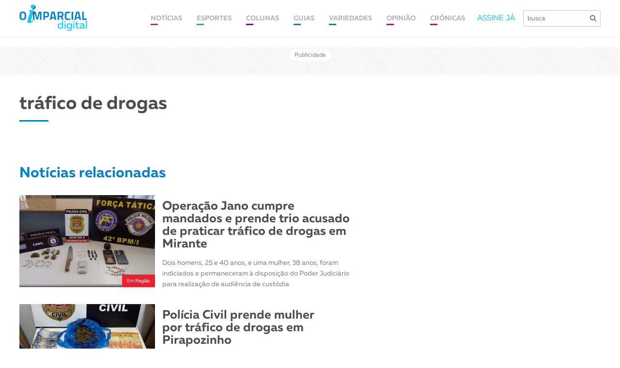

--- FILE ---
content_type: text/html; charset=UTF-8
request_url: https://www.imparcial.com.br/guia/assunto/trafico-de-drogas
body_size: 9917
content:
<!DOCTYPE html>
<html>
<head>
	<meta charset="utf-8">
	<meta http-equiv="X-UA-Compatible" content="IE=edge">
	<meta name="viewport" content="width=device-width, initial-scale=1">
	<title>tráfico de drogas | Guia em Assunto | O Imparcial</title>
	<meta name="description" content=" tráfico de drogas | Assunto | O Imparcial">

	<!--start Facebook Open Graph Protocol-->
	<meta property="og:site_name" content="imparcial.com.br/" />
	<meta property="og:type" content="article"/>
	<meta property="og:locale" content="pt_BR" />
	<meta property="og:title" content="tráfico de drogas | Guia em Assunto | O Imparcial"/>
	<meta property="og:url" content="https://www.imparcial.com.br/guia/assunto/trafico-de-drogas"/>
	<meta property="og:image" content="https://www.imparcial.com.br/"/>
	<meta property="og:image:width" content="600" />
	<meta property="og:image:height" content="600" />
	<meta property="og:description" content=" tráfico de drogas | Assunto | O Imparcial"/>
	<meta property="fb:app_id" content="935546876594245"/>

	<meta name="robots" content="index,follow">

<!-- favicon -->
<link href="https://www.imparcial.com.br/assets/img/favicon.png" rel=icon>

<!-- Theme Style -->
<script src="https://use.fontawesome.com/86d4774025.js"></script>
<link type="text/css" rel="stylesheet" href="https://www.imparcial.com.br/assets/new/js/slick/slick.css"/>
<link type="text/css" rel="stylesheet" href="https://www.imparcial.com.br/assets/new/css/aos/aos.css"/> 
<link type="text/css" rel="stylesheet" href="https://www.imparcial.com.br/assets/new/css/fonte/muller/styles.css"/>
<link type="text/css" rel="stylesheet" href="https://www.imparcial.com.br/assets/new/css/fancybox/jquery.fancybox.min.css"/>
<link type="text/css" rel="stylesheet" href="https://www.imparcial.com.br/assets/new/css/scroll/jquery.mCustomScrollbar.css"/>
<link type="text/css" rel="stylesheet" href="https://www.imparcial.com.br/assets/new/css/estilo-header-footer.css?v=1769265008"/>
<link type="text/css" rel="stylesheet" href="https://www.imparcial.com.br/assets/new/css/estilo.css?v=1769265008"/>
<link type="text/css" rel="stylesheet" href="https://www.imparcial.com.br/assets/new/css/estilo-noticia.css?v=1769265008"/>
<link type="text/css" rel="stylesheet" href="https://www.imparcial.com.br/assets/new/css/noticia-interna.css?j=1769265008"/>

<!-- Inicio da tag TT de segmencatao -->
<script id="tailtarget" type="text/javascript">
	// <![CDATA[
	var _ttprofiles = _ttprofiles || [];
	_ttprofiles.profiles = [];

	_ttprofiles.push(['_setAccount', 'TT-12019-7']); // _setAccount

	_ttprofiles.push(['_enableServices']);
	document.write("<scr" + "ipt src='" + ("https:" == document.location.protocol ? "https:" : "http:") + "//d.tailtarget.com/profiles.js'></scr" + "ipt>");
	// ]]>
</script>
<!-- Final da tag TT de segmentacao -->

<!-- TailTarget Tag Manager TT-12019-7/CT-827 -->
<script>
    (function(i) {
    var ts = document.createElement('script');
    ts.type = 'text/javascript';
    ts.async = true;
    ts.src = ('https:' == document.location.protocol ? 'https://' : 'http://') + 'tags.t.tailtarget.com/t3m.js?i=' + i;
    var s = document.getElementsByTagName('script')[0];
    s.parentNode.insertBefore(ts, s);
    })('TT-12019-7/CT-827');
</script>
<!-- End TailTarget Tag Manager -->

<!-- Ad Sense -->
<script async src="//pagead2.googlesyndication.com/pagead/js/adsbygoogle.js"></script>
<script>
  (adsbygoogle = window.adsbygoogle || []).push({
	google_ad_client: "ca-pub-6520626932476530",
	enable_page_level_ads: true
  });
</script>
<!-- End Ad Sense -->

<!-- Analytics -->
<script>
	  (function(i,s,o,g,r,a,m){i['GoogleAnalyticsObject']=r;i[r]=i[r]||function(){
	  (i[r].q=i[r].q||[]).push(arguments)},i[r].l=1*new Date();a=s.createElement(o),
	  m=s.getElementsByTagName(o)[0];a.async=1;a.src=g;m.parentNode.insertBefore(a,m)
	  })(window,document,'script','https://www.google-analytics.com/analytics.js','ga');

	  ga('create', 'UA-154981-7', 'auto');
	  ga('send', 'pageview');
</script>
<!-- End Analytics -->


<!-- TailTarget Tag Manager TT-12019-7/CT-827 -->
<script>
    (function(i) {
	    var ts = document.createElement('script');
	    ts.type = 'text/javascript';
	    ts.async = true;
	    ts.src = ('https:' == document.location.protocol ? 'https://' : 'http://') + 'tags.t.tailtarget.com/t3m.js?i=' + i;
	    var s = document.getElementsByTagName('script')[0];
	    s.parentNode.insertBefore(ts, s);
    })('TT-12019-7/CT-827');
</script>

<!-- End TailTarget Tag Manager -->
<script async='async' src='https://www.googletagservices.com/tag/js/gpt.js'></script>

<script>
	var googletag = googletag || {};
  	googletag.cmd = googletag.cmd || [];
</script>

<script>
	googletag.cmd.push(function() 
	{		
		googletag.defineSlot('/125908301/Athia-300x600', [300, 600], 'div-gpt-ad-1501103060491-0').addService(googletag.pubads());
		googletag.defineSlot('/125908301/Athia-300x250', [300, 250], 'div-gpt-ad-1501103237417-0').addService(googletag.pubads());

		googletag.defineSlot('/125908301/MOVIECOM', [728, 90], 'div-gpt-ad-1550840823380-0').addService(googletag.pubads());
		googletag.defineSlot('/125908301/MOVIECOM', [320, 100], 'div-gpt-ad-1550840823380-0-moviecom-mobile').addService(googletag.pubads());

		googletag.defineSlot('/125908301/eleicoes-970x250', [[728, 90], [970, 90], [970, 150]], 'div-gpt-ad-1541012582867-0-eleicoes').addService(googletag.pubads());
		// googletag.defineSlot('/125908301/todos-formatos', [[300, 600], [1024, 768], [728, 90], [300, 250], [970, 90], [970, 150], [970, 250]], 'div-gpt-ad-1541012582867-0').addService(googletag.pubads());	

		googletag.defineSlot('/125908301/todos-formatos', [[728, 90], [970, 90], [970, 150], [970, 250]], 'div-gpt-ad-1541012582867-0').addService(googletag.pubads());
		// googletag.defineSlot('/125908301/cabecalho_970X250', [[728, 90], [970, 90], [970, 150], [970, 250]], 'div-gpt-ad-1541012582867-0').addService(googletag.pubads());

		googletag.defineSlot('/125908301/Billboard-970x250px', [970, 250], 'div-gpt-ad-1565310343630-0').addService(googletag.pubads());
		googletag.defineSlot('/125908301/Billboard-970x250px', [320, 100], 'div-gpt-ad-1541012582867-0-billboard-mobile').addService(googletag.pubads());

		googletag.defineSlot('/125908301/ads_728x90', [[970, 150], [970, 90], [728, 90]], 'div-gpt-ad-1578483907719-0').addService(googletag.pubads());
		googletag.defineSlot('/125908301/detran-modal', [[800, 505], [970, 150]], 'div-gpt-ad-138321441901-0').addService(googletag.pubads());

		googletag.defineSlot('/125908301/todos-formatos', [[300, 50], [300, 100], [300, 200], [300, 250]], 'div-gpt-ad-1541012582867-0-mobile').addService(googletag.pubads());

		// googletag.defineSlot('/125908301/clube-assinante', [970, 150], 'div-gpt-ad-1541012582867-0-clube-assinante').addService(googletag.pubads());
		googletag.defineSlot('/125908301/cabecalho_970X250', [[728, 90], [970, 90], [970, 150], [970, 250]], 'div-gpt-ad-1541012582867-0-clube-assinante').addService(googletag.pubads());
		// googletag.defineSlot('/125908301/clube-assinante', [320, 480], 'div-gpt-ad-1541012582867-0-clube-assinante-mobile').addService(googletag.pubads());
		googletag.defineSlot('/125908301/cabecalho_970X250', [320, 100], 'div-gpt-ad-1541012582867-0-clube-assinante-mobile').addService(googletag.pubads());	

		googletag.defineSlot('/125908301/meio_pagina_970x250', [970, 250], 'div-gpt-ad-22205383484').addService(googletag.pubads());
		googletag.defineSlot('/125908301/meio_pagina_970x250', [320, 100], 'div-gpt-ad-22205383484-mobile').addService(googletag.pubads());

		//googletag.pubads().enableSingleRequest();
		googletag.pubads().collapseEmptyDivs();

		//Parametros Tail Target
		googletag.pubads().setTargeting("ttLS", _ttprofiles.getProfiles);//Estilos de Vida
		googletag.pubads().setTargeting("ttS", _ttprofiles.getSubjects);//Interesses
		googletag.pubads().setTargeting("ttT", _ttprofiles.getTeam);//Futebol
		googletag.pubads().setTargeting("ttC", _ttprofiles.getSocialClass);//Classe Social
		googletag.pubads().setTargeting("ttU", _ttprofiles.getMicrosegments);//Microsegmentos
		googletag.pubads().setTargeting("ttCA", _ttprofiles.getCustomAudience);//Audiencia Customizada
		googletag.pubads().setTargeting("ttE", _ttprofiles.getEquipment);//Dispositivos
		googletag.pubads().setTargeting("ttA", _ttprofiles.getAge);//Idade
		googletag.pubads().setTargeting("ttG", _ttprofiles.getGender);//Gênero

		googletag.enableServices();
  	});
</script>

<!-- RD -->
<script type="text/javascript" async src="https://d335luupugsy2.cloudfront.net/js/loader-scripts/41b17531-11ce-413a-9e5f-805807480ff7-loader.js" ></script>
<!-- RD -->

</head>

<body>

	<div id="header-site">
  <div class="container">
    <div class="box-header">
      <div class="logo">
        <a href="https://www.imparcial.com.br/"><img src="https://www.imparcial.com.br/assets/new/imgs/logo-nova.png" alt="Jornal O Imparcial"/></a>
      </div>
      <div class="box-info-header">
        <nav class="new"> 
        	<ul>
        		<li>
        			<a class="link cl-noticia" href="https://www.imparcial.com.br/noticias">
			            <span>NOTÍCIAS</span>
			        </a>
        			<div class="box-submenu">
		              <a href="https://www.imparcial.com.br/geral">GERAL</a>
		              <a href="https://www.imparcial.com.br/regiao">REGIÃO</a>
		              <a href="https://www.imparcial.com.br/prudente">PRUDENTE</a>
                  <a href="https://www.imparcial.com.br/eleicoes">ELEIÇÕES</a>
		              <a href="https://www.imparcial.com.br/empresas-e-negocios">EMPRESAS & NEGÓCIOS</a>
		              <a href="https://www.imparcial.com.br/o-imparcial-rural">O IMPARCIAL RURAL</a>
                  <a href="https://www.imparcial.com.br/o_imparcial_tv">O IMPARCIAL TV</a>
		              <a href="https://www.imparcial.com.br/casa-e-decoracao">CASA & DECORAÇÃO</a>
		              <a href="https://www.imparcial.com.br/saude-e-bem-estar">SAÚDE & BEM-ESTAR</a>
		              <a href="https://www.imparcial.com.br/personagem">PERSONAGEM</a>		            
		              <a href="https://www.imparcial.com.br/autor/graziela-fernandes">Graziela Fernandes</a>
		              <a href="https://www.imparcial.com.br/autor/bili-infante">Bili Infante</a>
		              <a href="https://www.imparcial.com.br/autor/jose-vicente">José Vicente</a>
		              <a href="https://www.imparcial.com.br/autor/jos-costa">José Costa</a>
		              <a href="https://www.imparcial.com.br/autor/toninho-more">Toninho Moré</a>
		              <a href="https://www.imparcial.com.br/autor/william-asaph-yanraphel">William Asaph Yanraphel</a>
		          </div>
        		</li>
        		<li><a class="link cl-esporte" href="https://www.imparcial.com.br/esportes"><span>ESPORTES</span></a></li>
        		<li>
              <a class="link cl-coluna" href="https://www.imparcial.com.br/colunas"><span>COLUNAS</span></a>
              <div class="box-submenu">
                <a href="https://www.imparcial.com.br/autor/canal-1">CANAL 1</a>
                <a href="https://www.imparcial.com.br/autor/sinomar">SINOMAR</a>
                <a href="https://www.imparcial.com.br/autor/roteiro">ROTEIRO</a>
                <a href="https://www.imparcial.com.br/autor/o-imparcial-ha-50-anos">O IMPARCIAL HÁ 50 ANOS</a>
                <a href="https://www.imparcial.com.br/contexto">Contexto Paulista</a>
                <a href="https://www.imparcial.com.br/coluna/em-fotos">EM FOTOS</a>
                <a href="https://www.imparcial.com.br/autor/homero-ferreira">Plantão</a>
                <a href="https://www.imparcial.com.br/turismo">TURISMO</a>
                <a href="https://www.imparcial.com.br/coluna/diario-de-bordo">DIÁRIO DE BORDO</a>
                <a href="https://www.imparcial.com.br/autor/jair-rodrigues-garcia-junior">NUTRIÇÃO & ATIVIDADE FÍSICA</a>
                <a href="https://www.imparcial.com.br/autor/richard-de-almeida">RICHARD</a>
                <a href="https://www.imparcial.com.br/autor/bruna-melo">BRUNA MELO</a>
                <a href="https://www.imparcial.com.br/autor/luis-isique">INOVAÇÃO & TECNOLOGIA</a>
                <a href="https://www.imparcial.com.br/coluna/diocese-informa">DIOCESE INFORMA</a>
                <a href="https://www.imparcial.com.br/coluna/dignaidade">DIGNAIDADE</a>
                <a href="https://www.imparcial.com.br/coluna/cinemateca">CINEMATECA</a>
                <a href="https://www.imparcial.com.br/turismo-religioso">TURISMO RELIGIOSO</a>
                <a href="https://www.imparcial.com.br/autor/social-instagram">Social Instagram</a>
                <a href="https://www.imparcial.com.br/autor/benjamin-resende">Raízes Prudentinas</a>              
                <a href="https://www.imparcial.com.br/autor/antonio-montenegro-fiuza">Antonio Montenegro Fiuza</a>
                <a href="https://www.imparcial.com.br/autor/luciano-carreira">Luciano Carreira</a>                
              </div>
            </li>
            <li><a class="link cl-guia" href="https://www.imparcial.com.br/guia"><span>GUIAS</span></a></li>
    		<li><a class="link cl-guia" href="https://www.imparcial.com.br/variedades"><span>VARIEDADES</span></a></li>
    		<li>
              <a class="link cl-cultura" href="https://www.imparcial.com.br/opiniao"><span>OPINIÃO</span></a>
              <div class="box-submenu">
                <a href="https://www.imparcial.com.br/artigo">ARTIGOS</a>
                <a href="https://www.imparcial.com.br/editorial">EDITORIAL</a>
              </div>
            </li>
            <li>
              <a class="link cl-cultura" href="https://www.imparcial.com.br/cronica"><span>CRÔNICAS</span></a>
              <div class="box-submenu">
                <a href="https://www.imparcial.com.br/cronica">CRÔNICAS</a>
                <a href="https://www.imparcial.com.br/autor/persio-isaac">PÉRSIO ISAAC</a>
                <a href="https://www.imparcial.com.br/autor/sandro-villar">SANDRO VILLAR</a>
                <a href="https://www.imparcial.com.br/autor/roberto-mancuzo">ROBERTO MANCUZO</a>
              </div>
            </li>
        	</ul>
          <a class="link cl-noticia" href="https://www.imparcial.com.br/noticias"><span>NOTÍCIAS</span></a>
          <a class="link cl-esporte" href="https://www.imparcial.com.br/esportes"><span>ESPORTES</span></a>
          <a class="link cl-coluna" href="https://www.imparcial.com.br/colunas"><span>COLUNAS</span></a>
          <a class="link cl-guia" href="https://www.imparcial.com.br/guia"><span>GUIAS</span></a>
          <a class="link cl-cultura" href="https://www.imparcial.com.br/variedades"><span>CULTURA</span></a>
        </nav>
        <div class="box-busca">
          <a href="https://www.imparcial.com.br/whatsapp">ASSINE JÁ</a>
          <form action="https://www.imparcial.com.br/buscar/" method="GET">
            <!-- <a class="btn-minha-conta" href="https://www.imparcial.com.br/acesso">minha conta</a> -->
              <input name="buscar" id="buscar" type="text" placeholder="busca">                    
              <button type="submit"><i class="fa fa-search"></i></button>
          </form>
        </div>
      </div>
    </div>
  </div>
</div>

<div class="menu-mobile">
  <a href="https://www.imparcial.com.br/"><img src="https://www.imparcial.com.br/assets/new/imgs/logo-nova.png" alt="Jornal O Imparcial"/></a>
  <span class="btn-busca">
    <i class="fa fa-search"></i>
  </span>
  <div class="btn-menu">
    <span></span>
  </div>
</div>
 
<div class="box-busca-mobile">

  <div class="box-busca">
    <span class="btn-voltar"><i class="fa fa-arrow-left" aria-hidden="true"></i></span>
    <form action="https://www.imparcial.com.br/buscar/" method="GET">
        <input name="buscar" id="buscar" type="text" placeholder="busca">
        <button type="submit"><i class="fa fa-search"></i></button>
    </form>
  </div>
</div>


			
  <div id="ads_728x90" class="box-public hidden-xs">
      <span>Publicidade</span>
      <div class="box-pub">                  
          <div id='div-gpt-ad-1541012582867-0-clube-assinante' style='margin: auto;'>
            <script>              
              googletag.cmd.push(function() { googletag.display('div-gpt-ad-1541012582867-0-clube-assinante'); });
            </script>
            <!-- <a href="https://www.andorinha.com/" target="_blank" rel="noopener noreferrer">
              <img src="https://www.imparcial.com.br//assets/new/imgs/ads/ads-andorinha.jpg" alt="Anúncio Andorinha">
            </a> -->
          </div>
      </div>
  </div>

  <div id="ads_mobile" class="box-public hidden-xs display_mobile">
      <span>Publicidade</span>
      <div class="box-pub">                    
          <div id='div-gpt-ad-1541012582867-0-clube-assinante-mobile' style='margin: auto;'>
            <script>              
              googletag.cmd.push(function() { googletag.display('div-gpt-ad-1541012582867-0-clube-assinante-mobile'); });
            </script>
            <!-- <a href="https://www.andorinha.com/" target="_blank" rel="noopener noreferrer">
              <img src="https://www.imparcial.com.br//assets/new/imgs/ads/ads-andorinha.jpg" alt="Anúncio Andorinha">
            </a> -->
          </div>
      </div>
  </div>

	
				
		<section id="pagina-noticias">
			<div class="container">
				<div class="box-titulo-info">
					<h1>tráfico de drogas</h1>
					<div class="info-box">
																																			</div>
				</div>
			</div>
		</section>

		<section id="relacionadas">
			<div class="container">
									<div class="titulo-relacionadas">
						<h2>Notícias relacionadas</h2>
					</div>
					<div class="box-noticias guia-simples">
													<div class="item ">
								<a href="https://www.imparcial.com.br/noticias/operacao-jano-cumpre-mandados-e-prende-trio-acusado-de-praticar-trafico-de-drogas-em-mirante,78411">
									                        
										<div class="box-img" style="background-image: url('https://www.imparcial.com.br//assets/images/galeria/1769103864.jpeg')">
											<span style="background-color: #eb212e">Em Região</span>
										</div>
																		<div class="box-informacoes">
										<h5></h5>
										<h2>Operação Jano cumpre mandados e prende trio acusado de praticar tráfico de drogas em Mirante</h2>
										<div class="chamada">
											<p>Dois homens, 25 e 40 anos, e uma mulher, 38 anos, foram indiciados e permaneceram à disposição do Poder Judiciário para realização de audiência de custódia</p>
										</div>
									</div>
								</a>
							</div>
													<div class="item ">
								<a href="https://www.imparcial.com.br/noticias/policia-civil-prende-mulher-por-trafico-de-drogas-em-pirapozinho,78341">
									                        
										<div class="box-img" style="background-image: url('https://www.imparcial.com.br//assets/images/galeria/1768654772.jpeg')">
											<span style="background-color: #eb212e">Em Região</span>
										</div>
																		<div class="box-informacoes">
										<h5></h5>
										<h2>Polícia Civil prende mulher por tráfico de drogas em Pirapozinho</h2>
										<div class="chamada">
											<p>Na casa foram encontradas pedras de crack, porções de maconha, dinheiro e um celular</p>
										</div>
									</div>
								</a>
							</div>
													<div class="item ">
								<a href="https://www.imparcial.com.br/noticias/morador-de-anhumas-e-preso-por-trafico-de-drogas-e-receptacao-de-pecas-de-motocicletas,78264">
									                        
										<div class="box-img" style="background-image: url('https://www.imparcial.com.br//assets/images/galeria/1768392163.jpeg')">
											<span style="background-color: #eb212e">Em Região</span>
										</div>
																		<div class="box-informacoes">
										<h5></h5>
										<h2>Morador de Anhumas é preso por tráfico de drogas e receptação de peças de motocicletas</h2>
										<div class="chamada">
											<p>Polícia Civil de Pirapozinho deu cumprimento a mandado de busca e apreensão na propriedade do investigado, nesta terça-feira</p>
										</div>
									</div>
								</a>
							</div>
													<div class="item ">
								<a href="https://www.imparcial.com.br/noticias/investigado-por-violencia-domestica-e-preso-em-flagrante-por-trafico-de-drogas-em-pirapozinho,78115">
									                        
										<div class="box-img" style="background-image: url('https://www.imparcial.com.br//assets/images/galeria/1767701698.jpeg')">
											<span style="background-color: #eb212e">Em Região</span>
										</div>
																		<div class="box-informacoes">
										<h5></h5>
										<h2>Investigado por violência doméstica é preso em flagrante por tráfico de drogas em Pirapozinho</h2>
										<div class="chamada">
											<p>Homem, de 22 anos, funcionário de funilaria, escondia porções de entorpecentes em veículos de clientes que estavam em seu local de trabalho</p>
										</div>
									</div>
								</a>
							</div>
													<div class="item ">
								<a href="https://www.imparcial.com.br/noticias/pm-prende-homem-em-euclides-por-descumprimento-de-medida-protetiva-e-trafico-de-drogas,77983">
									                        
										<div class="box-img" style="background-image: url('https://www.imparcial.com.br//assets/images/galeria/1766755801.jpg')">
											<span style="background-color: #eb212e">Em Região</span>
										</div>
																		<div class="box-informacoes">
										<h5>NO NATAL</h5>
										<h2>PM prende homem em Euclides por descumprimento de medida protetiva e tráfico de drogas</h2>
										<div class="chamada">
											<p>Na casa do acusado, foram encontrados 10 pés de maconha, além de outros entorpecentes em sacola; ordem judicial beneficia mãe dele</p>
										</div>
									</div>
								</a>
							</div>
													<div class="item ">
								<a href="https://www.imparcial.com.br/noticias/acao-em-regente-desmantela-quadrilha-especializada-em-trafico-de-drogas-e-lavagem-de-dinheiro,77852">
									                        
										<div class="box-img" style="background-image: url('https://www.imparcial.com.br//assets/images/galeria/1765985348.jpg')">
											<span style="background-color: #eb212e">Em Região</span>
										</div>
																		<div class="box-informacoes">
										<h5></h5>
										<h2>Ação em Regente desmantela quadrilha especializada em tráfico de drogas e lavagem de dinheiro</h2>
										<div class="chamada">
											<p>Durante operação nesta quarta-feira, 58 policiais civis, com apoio do Canil da Polícia Militar, prenderam oito pessoas: seis homens e duas mulheres</p>
										</div>
									</div>
								</a>
							</div>
													<div class="item ">
								<a href="https://www.imparcial.com.br/noticias/goe-da-policia-civil-prende-casal-durante-operacao-contra-o-trafico-de-drogas-em-emilianopolis,77606">
									                        
										<div class="box-img" style="background-image: url('https://www.imparcial.com.br//assets/images/galeria/1764939145.png')">
											<span style="background-color: #eb212e">Em Região</span>
										</div>
																		<div class="box-informacoes">
										<h5></h5>
										<h2>GOE da Polícia Civil prende casal durante operação contra o tráfico de drogas em Emilianópolis</h2>
										<div class="chamada">
											<p>Um casal foi preso em flagrante por tr&aacute;fico de drogas durante uma opera&ccedil;&atilde;o deflagrada pela Pol&iacu [Leia Mais]</p>
										</div>
									</div>
								</a>
							</div>
													<div class="item ">
								<a href="https://www.imparcial.com.br/noticias/procurado-por-trafico-de-drogas-morador-de-lvares-machado-e-expulso-do-paraguai,77091">
									                        
										<div class="box-img" style="background-image: url('https://www.imparcial.com.br//assets/images/galeria/1762864163.jpg')">
											<span style="background-color: #eb212e">Em Região</span>
										</div>
																		<div class="box-informacoes">
										<h5></h5>
										<h2>Procurado por tráfico de drogas, morador de Álvares Machado é expulso do Paraguai</h2>
										<div class="chamada">
											<p>Investigação da Polícia Civil levou à localização do investigado, que foi encaminhado à Penitenciária de Dourados (MS), à disposição da Justiça brasileira</p>
										</div>
									</div>
								</a>
							</div>
													<div class="item ">
								<a href="https://www.imparcial.com.br/noticias/operacao-duas-pontas-desarticula-quadrilha-que-atuava-no-trafico-de-drogas-entre-iepe-e-rancharia,76800">
									                        
										<div class="box-img" style="background-image: url('https://www.imparcial.com.br//assets/images/galeria/1761739938.jpg')">
											<span style="background-color: #eb212e">Em Região</span>
										</div>
																		<div class="box-informacoes">
										<h5></h5>
										<h2>Operação Duas Pontas desarticula quadrilha que atuava no tráfico de drogas entre Iepê e Rancharia</h2>
										<div class="chamada">
											<p>Nesta terça-feira, três pessoas foram presas em flagrante durante cumprimento de mandados em ponto de venda e núcleo de fornecimento de entorpecentes</p>
										</div>
									</div>
								</a>
							</div>
													<div class="item ">
								<a href="https://www.imparcial.com.br/noticias/apos-perseguicao-forca-tatica-prende-rapaz-por-trafico-de-drogas-em-santo-anastacio,76628">
									                        
										<div class="box-img" style="background-image: url('https://www.imparcial.com.br//assets/images/galeria/1761044815.jpg')">
											<span style="background-color: #eb212e">Em Região</span>
										</div>
																		<div class="box-informacoes">
										<h5></h5>
										<h2>Após perseguição, Força Tática prende rapaz por tráfico de drogas em Santo Anastácio</h2>
										<div class="chamada">
											<p>Uma persegui&ccedil;&atilde;o na &aacute;rea central de Santo Anast&aacute;cio, na noite desta segunda-feira, resultou e [Leia Mais]</p>
										</div>
									</div>
								</a>
							</div>
													<div class="item ">
								<a href="https://www.imparcial.com.br/noticias/operacao-da-policia-civil-de-venceslau-soma-9-prisoes-por-trafico-de-drogas-em-4-cidades,76520">
									                        
										<div class="box-img" style="background-image: url('https://www.imparcial.com.br//assets/images/galeria/1760613266.jpg')">
											<span style="background-color: #eb212e">Em Região</span>
										</div>
																		<div class="box-informacoes">
										<h5></h5>
										<h2>Operação da Polícia Civil de Venceslau soma 9 prisões por tráfico de drogas em 4 cidades</h2>
										<div class="chamada">
											<p>Além da cidade sede das investigações, detenções ocorreram em Campinas, Presidente Prudente e Caiuá; três pessoas foram autuadas em flagrante</p>
										</div>
									</div>
								</a>
							</div>
													<div class="item ">
								<a href="https://www.imparcial.com.br/noticias/policia-civil-de-pirapozinho-prende-homem-por-trafico-de-drogas,75980">
									                        
										<div class="box-img" style="background-image: url('https://www.imparcial.com.br//assets/images/galeria/1758379592.jpeg')">
											<span style="background-color: #eb212e">Em Região</span>
										</div>
																		<div class="box-informacoes">
										<h5></h5>
										<h2>Polícia Civil de Pirapozinho prende homem por tráfico de drogas</h2>
										<div class="chamada">
											<p>Durante a operação, investigadores encontraram com o suspeito porções de cocaína e maconha</p>
										</div>
									</div>
								</a>
							</div>
													<div class="item ">
								<a href="https://www.imparcial.com.br/noticias/em-presidente-venceslau-homem-e-preso-em-flagrante-por-trafico-de-drogas,75763">
									                        
										<div class="box-img" style="background-image: url('https://www.imparcial.com.br//assets/images/galeria/1757592165.jpg')">
											<span style="background-color: #eb212e">Em Região</span>
										</div>
																		<div class="box-informacoes">
										<h5></h5>
										<h2>Em Presidente Venceslau, homem é preso em flagrante por tráfico de drogas</h2>
										<div class="chamada">
											<p>Foi transferido para a Cadeia P&uacute;blica de Presidente Venceslau, um morador do munic&iacute;pio, 24 anos, preso nes [Leia Mais]</p>
										</div>
									</div>
								</a>
							</div>
													<div class="item ">
								<a href="https://www.imparcial.com.br/noticias/na-vila-geni-em-prudente-8-baep-prende-homem-de-26-anos-por-trafico-de-drogas,75634">
									                        
										<div class="box-img" style="background-image: url('https://www.imparcial.com.br//assets/images/galeria/1757074286.jpg')">
											<span style="background-color: #eb212e">Em Prudente</span>
										</div>
																		<div class="box-informacoes">
										<h5></h5>
										<h2>Na Vila Geni, em Prudente, 8º Baep prende homem, de 26 anos, por tráfico de drogas</h2>
										<div class="chamada">
											<p>Na Vila Geni, em Presidente Prudente, uma equipe do 8&ordm; Baep (Batalh&atilde;o de A&ccedil;&otilde;es Especiais de Po [Leia Mais]</p>
										</div>
									</div>
								</a>
							</div>
													<div class="item ">
								<a href="https://www.imparcial.com.br/noticias/4-acusados-de-trafico-de-drogas-sao-capturados-pela-pm-em-epitacio-venceslau-e-santo-anastacio,75511">
									                        
										<div class="box-img" style="background-image: url('https://www.imparcial.com.br//assets/images/galeria/1756727112.jpg')">
											<span style="background-color: #eb212e">Em Região</span>
										</div>
																		<div class="box-informacoes">
										<h5></h5>
										<h2>4 acusados de tráfico de drogas são capturados pela PM em Epitácio, Venceslau e Santo Anastácio</h2>
										<div class="chamada">
											<p>Três homens foram presos e um adolescente foi apreendido após serem flagrados em posse de entorpecentes e dinheiro, em ocorrências distintas neste final de semana</p>
										</div>
									</div>
								</a>
							</div>
													<div class="item ">
								<a href="https://www.imparcial.com.br/noticias/homem-e-preso-por-trafico-de-drogas-em-epitacio,75336">
									                        
										<div class="box-img" style="background-image: url('https://www.imparcial.com.br//assets/images/galeria/1755962675.png')">
											<span style="background-color: #eb212e">Em Região</span>
										</div>
																		<div class="box-informacoes">
										<h5>FLAGRANTE</h5>
										<h2>Homem é preso por tráfico de drogas em Epitácio</h2>
										<div class="chamada">
											<p>Entorpecentes foram encontrados em caixa de inspeção e no vaso sanitário</p>
										</div>
									</div>
								</a>
							</div>
													<div class="item ">
								<a href="https://www.imparcial.com.br/noticias/depois-de-tentar-fugir-da-pm-motociclista-e-preso-por-trafico-de-drogas-no-jardim-planalto-em-pp,75199">
									                        
										<div class="box-img" style="background-image: url('https://www.imparcial.com.br//assets/images/galeria/1755605953.png')">
											<span style="background-color: #eb212e">Em Prudente</span>
										</div>
																		<div class="box-informacoes">
										<h5></h5>
										<h2>Depois de tentar fugir da PM, motociclista é preso por tráfico de drogas no Jardim Planalto, em PP</h2>
										<div class="chamada">
											<p>Depois de tentar fugir de abordagem da Pol&iacute;cia Militar, pilotando uma motocicleta em alta velocidade, um morador  [Leia Mais]</p>
										</div>
									</div>
								</a>
							</div>
													<div class="item ">
								<a href="https://www.imparcial.com.br/noticias/em-santo-anastacio-quarteto-e-preso-por-trafico-de-drogas-durante-operacao-com-40-policiais,75156">
									                        
										<div class="box-img" style="background-image: url('https://www.imparcial.com.br//assets/images/galeria/1755344927.jpg')">
											<span style="background-color: #eb212e">Em Região</span>
										</div>
																		<div class="box-informacoes">
										<h5></h5>
										<h2>Em Santo Anastácio, quarteto é preso por tráfico de drogas durante operação com 40 policiais</h2>
										<div class="chamada">
											<p>Em cumprimento de mandados de busca e apreensão, homens, com idades entre 21 e 24 anos, foram flagrados com porções de cocaína, maconha e crack</p>
										</div>
									</div>
								</a>
							</div>
													<div class="item ">
								<a href="https://www.imparcial.com.br/noticias/dise-de-venceslau-pede-prisao-preventiva-de-morador-da-vila-luiza-acusado-de-trafico-de-drogas,74769">
									                        
										<div class="box-img" style="background-image: url('https://www.imparcial.com.br//assets/images/galeria/1753962227.jpg')">
											<span style="background-color: #eb212e">Em Região</span>
										</div>
																		<div class="box-informacoes">
										<h5></h5>
										<h2>Dise de Venceslau pede prisão preventiva de morador da Vila Luiza acusado de tráfico de drogas</h2>
										<div class="chamada">
											<p>A Pol&iacute;cia Civil de Presidente Venceslau solicitou &agrave; Justi&ccedil;a a convers&atilde;o da pris&atilde;o em  [Leia Mais]</p>
										</div>
									</div>
								</a>
							</div>
													<div class="item ">
								<a href="https://www.imparcial.com.br/noticias/8-baep-apreende-235-kg-de-maconha-e-prende-borracheiro-por-trafico-de-drogas-em-prudente,74595">
									                        
										<div class="box-img" style="background-image: url('https://www.imparcial.com.br//assets/images/galeria/1753356179.jpg')">
											<span style="background-color: #eb212e">Em Prudente</span>
										</div>
																		<div class="box-informacoes">
										<h5></h5>
										<h2>8º Baep apreende 235 kg de maconha e prende borracheiro por tráfico de drogas em Prudente</h2>
										<div class="chamada">
											<p>Um borracheiro, 28 anos, foi preso na noite desta quarta-feira, no Jardim Humberto Salvador, em Presidente Prudente, por [Leia Mais]</p>
										</div>
									</div>
								</a>
							</div>
													<div class="item ">
								<a href="https://www.imparcial.com.br/noticias/trio-e-preso-por-trafico-de-drogas-ao-ser-flagrado-com-10-kg-de-maconha-na-sp-563-em-dracena,74564">
									                        
										<div class="box-img" style="background-image: url('https://www.imparcial.com.br//assets/images/galeria/1753277553.jpg')">
											<span style="background-color: #eb212e">Em Região</span>
										</div>
																		<div class="box-informacoes">
										<h5></h5>
										<h2>Trio é preso por tráfico de drogas ao ser flagrado com 10 kg de maconha na SP-563, em Dracena</h2>
										<div class="chamada">
											<p>Parte do entorpecente foi encontrada com motociclista que confessou prática e indicou veículo que transportava restante da carga ilícita</p>
										</div>
									</div>
								</a>
							</div>
													<div class="item ">
								<a href="https://www.imparcial.com.br/noticias/pm-prende-5-acusados-de-trafico-de-drogas-em-acoes-em-junqueiropolis-pirapozinho-e-prudente,74483">
									                        
										<div class="box-img" style="background-image: url('https://www.imparcial.com.br//assets/images/galeria/1752928772.jpg')">
											<span style="background-color: #eb212e">Em Região</span>
										</div>
																		<div class="box-informacoes">
										<h5></h5>
										<h2>PM prende 5 acusados de tráfico de drogas em ações em Junqueirópolis, Pirapozinho e Prudente</h2>
										<div class="chamada">
											<p>Ocorrências registradas pela Rocam, Força Tática e 8º Baep resultaram em flagrantes, com apreensão de entorpecentes e materiais para embalagem</p>
										</div>
									</div>
								</a>
							</div>
													<div class="item ">
								<a href="https://www.imparcial.com.br/noticias/operacao-conjunta-das-policias-civil-e-militar-prende-morador-de-epitacio-por-trafico-de-drogas,74457">
									                        
										<div class="box-img" style="background-image: url('https://www.imparcial.com.br//assets/images/galeria/1752841855.jpg')">
											<span style="background-color: #eb212e">Em Região</span>
										</div>
																		<div class="box-informacoes">
										<h5></h5>
										<h2>Operação conjunta das polícias Civil e Militar prende morador de Epitácio por tráfico de drogas</h2>
										<div class="chamada">
											<p>Ação deu cumprimento a cinco mandados de busca e apreensão nos bairros Village Lagoinha, Alto do Mirante I e Jardim Real II, nesta quinta-feira</p>
										</div>
									</div>
								</a>
							</div>
													<div class="item ">
								<a href="https://www.imparcial.com.br/noticias/condenado-por-trafico-de-drogas-e-capturado-pela-policia-civil-em-ribeirao-dos-ndios,74428">
									                        
										<div class="box-img" style="background-image: url('https://www.imparcial.com.br//assets/images/galeria/1752756106.jpg')">
											<span style="background-color: #eb212e">Em Região</span>
										</div>
																		<div class="box-informacoes">
										<h5></h5>
										<h2>Condenado por tráfico de drogas é capturado pela Polícia Civil em Ribeirão dos Índios</h2>
										<div class="chamada">
											<p>Homem de 25 era investigado por envolvimento com comércio de substâncias ilícitas desde 2021, quando chegou a ser detido pela PM em Emilianópolis</p>
										</div>
									</div>
								</a>
							</div>
													<div class="item ">
								<a href="https://www.imparcial.com.br/noticias/homem-e-preso-e-adolescente-e-apreendida-em-acao-contra-o-trafico-de-drogas-em-santo-anastacio,74110">
									                        
										<div class="box-img" style="background-image: url('https://www.imparcial.com.br//assets/images/galeria/1751630791.jpg')">
											<span style="background-color: #eb212e">Em Região</span>
										</div>
																		<div class="box-informacoes">
										<h5></h5>
										<h2>Homem é preso e adolescente é apreendida em ação contra o tráfico de drogas em Santo Anastácio</h2>
										<div class="chamada">
											<p>Jovem foi encaminhada para a Fundação Casa de Araçatuba, enquanto adulto foi encarcerado na Cadeia Pública de Presidente Venceslau</p>
										</div>
									</div>
								</a>
							</div>
													<div class="item ">
								<a href="https://www.imparcial.com.br/noticias/policia-rodoviaria-prende-homem-por-trafico-de-drogas-e-apreende-menor,73698">
									                        
										<div class="box-img" style="background-image: url('https://www.imparcial.com.br//assets/images/galeria/1750168415.jpeg')">
											<span style="background-color: #eb212e">Em Prudente</span>
										</div>
																		<div class="box-informacoes">
										<h5></h5>
										<h2>Polícia Rodoviária prende homem por tráfico de drogas e apreende menor     </h2>
										<div class="chamada">
											<p>Pai e filho estavam em um veículo com placas de Nova Andradina (MS), onde foram encontrados dois quilos de cocaína</p>
										</div>
									</div>
								</a>
							</div>
													<div class="item ">
								<a href="https://www.imparcial.com.br/noticias/rapaz-de-23-anos-e-preso-por-trafico-de-drogas-apos-denuncia-anonima-em-prudente,73659">
									                        
										<div class="box-img" style="background-image: url('https://www.imparcial.com.br//assets/images/galeria/1749906037.jpg')">
											<span style="background-color: #eb212e">Em Prudente</span>
										</div>
																		<div class="box-informacoes">
										<h5></h5>
										<h2>Rapaz de 23 anos é preso por tráfico de drogas após denúncia anônima em Prudente</h2>
										<div class="chamada">
											<p>Flagrante foi registrado na noite desta sexta-feira, no Jardim Paraíso; suspeito negou envolvimento com o crime, mas Polícia Civil confirma materialidade e representou por prisão preventiva</p>
										</div>
									</div>
								</a>
							</div>
													<div class="item ">
								<a href="https://www.imparcial.com.br/noticias/pai-e-filho-sao-presos-por-trafico-de-drogas-pela-policia-rodoviaria-de-pp,73592">
									                        
										<div class="box-img" style="background-image: url('https://www.imparcial.com.br//assets/images/galeria/1749750798.jpeg')">
											<span style="background-color: #eb212e">Em Prudente</span>
										</div>
																		<div class="box-informacoes">
										<h5></h5>
										<h2>Pai e filho são presos por tráfico de drogas pela Polícia Rodoviária de PP</h2>
										<div class="chamada">
											<p>Cocaína foi encontrada dentro da “caixa de cozinha” que fica na parte externa do semirreboque</p>
										</div>
									</div>
								</a>
							</div>
													<div class="item ">
								<a href="https://www.imparcial.com.br/noticias/homem-de-24-anos-e-preso-por-trafico-de-drogas-em-presidente-epitacio,73588">
									                        
										<div class="box-img" style="background-image: url('https://www.imparcial.com.br//assets/images/galeria/1749729954.jpeg')">
											<span style="background-color: #eb212e">Em Região</span>
										</div>
																		<div class="box-informacoes">
										<h5></h5>
										<h2>Homem de 24 anos é preso por tráfico de drogas em Presidente Epitácio</h2>
										<div class="chamada">
											<p>A prisão foi nesta quarta-feira, na Vila Palmira; policiais encontraram meio quilo de maconha, um celular e dinheiro</p>
										</div>
									</div>
								</a>
							</div>
													<div class="item ">
								<a href="https://www.imparcial.com.br/noticias/operacoes-policiais-em-mirante-e-pirapozinho-somam-4-prisoes-por-trafico-de-drogas,73134">
									                        
										<div class="box-img" style="background-image: url('https://www.imparcial.com.br//assets/images/galeria/1748093028.jpg')">
											<span style="background-color: #eb212e">Em Região</span>
										</div>
																		<div class="box-informacoes">
										<h5></h5>
										<h2>Operações policiais em Mirante e Pirapozinho somam 4 prisões por tráfico de drogas</h2>
										<div class="chamada">
											<p>Homens com idades entre 22 e 35 anos foram autuados em flagrante depois de serem flagrados em posse de porções de crack, cocaína e maconha</p>
										</div>
									</div>
								</a>
							</div>
						              
					</div>
				</div>
					</section>

	
	<!-- <div id="ads_970x90" class="box-public hidden-xs">
    <span>Publicidade</span>
    <div class="box-pub">
        <div id='div-gpt-ad-138321441901-0' style='margin: auto;'>
          <script>
            googletag.cmd.push(function() { googletag.display('div-gpt-ad-138321441901-0'); });
          </script>
        </div>
    </div>
</div> -->

<div id="ads_970x90" class="box-public">
    <span>Publicidade</span>
    <div class="box-pub">
        <div id='div-gpt-ad-138321441901-0' style='margin: auto;'>
          <script>
            googletag.cmd.push(function() { googletag.display('div-gpt-ad-138321441901-0'); });
          </script>
        </div>
    </div>
</div>	<section id="mapa-site">
	<div class="container">
		<div class="box-mapa-site">
			<div class="item">
				<h4>O Imparcial</h4>
				<a href="https://www.imparcial.com.br/sobre">Sobre O Imparcial</a>
				<a href="https://www.imparcial.com.br/acesso">Minha conta</a>
				<a href="https://www.imparcial.com.br/assine">Assine O Imparcial</a>
				<a href="https://www.imparcial.com.br/midiakit#contato">Fale conosco</a>
			</div>
			<div class="item">
				<h4>Notícias</h4>
				<a href="https://www.imparcial.com.br/prudente">Prudente</a>
				<a href="https://www.imparcial.com.br/regiao">Região</a>
				<a href="https://www.imparcial.com.br/contexto">Contexto Paulista</a>
				<a href="https://www.imparcial.com.br/falecimentos">Falecimentos</a>
			</div>
			<div class="item">
				<h4>Esportes</h4>
				<a href="https://www.imparcial.com.br/esportes">Notícias</a>
				<a href="https://www.imparcial.com.br/coluna/alta-roda">Alta Roda</a>
			</div>
			<div class="item">
				<h4>Turismo</h4>
				<a href="https://www.imparcial.com.br/turismo">Notícias</a>
				<a href="https://www.imparcial.com.br/coluna/diario-de-bordo">Diário de Bordo</a>
			</div>
			<div class="item">
				<h4>Colunas</h4>
				<a href="https://www.imparcial.com.br/colunas">Notícias</a>
				<a href="https://www.imparcial.com.br/coluna/sinomar">Sinomar</a>
				<a href="https://www.imparcial.com.br/coluna/roteiro">Roteiro</a>
				<a href="https://www.imparcial.com.br/coluna/em-fotos">Em fotos</a>				
				<a href="https://www.imparcial.com.br/agendacultural">Agenda cultural</a>
				<a href="https://www.imparcial.com.br/coluna/canal-1">Canal 1</a>
				<!-- <a href="https://www.imparcial.com.br/cinema">Cinema</a> -->
			</div>
			<div class="item">
				<h4>Guias</h4>
				<a href="https://www.imparcial.com.br/guia">Todos</a>
								<a href="https://www.imparcial.com.br/guia/comer-e-beber">Comer e Beber</a>
							</div>
			<div class="item">
				<a class="btn-anuncie-aqui" href="https://www.imparcial.com.br/midiakit">ANUNCIE AQUI</a>

				<h4 class="box-topo">Segurança</h4>
				<img src="https://www.imparcial.com.br/assets/new/imgs/seguranca.png" alt="Site Seguro">
				<h4 class="box-topo">Redes Sociais</h4>
				<ul>
					<li><a href="https://www.facebook.com/OImparcial/"><i class="fa fa-facebook"></i></a></li>
					<li><a href="https://twitter.com/OIMPARCIALSP"><i class="fa fa-twitter"></i></a></li>
					<li><a href="https://www.instagram.com/oimparcialsp/"><i class="fa fa-instagram"></i></a></li>
					<li><a href="https://www.youtube.com/channel/UCZ1uRH3tywNYITKFbQTO2Gg"><i class="fa fa-youtube"></i></a></li>
					<li><a href="https://bit.ly/2ItfU0T"><i class="fa fa-whatsapp"></i></a></li>
				</ul>
			</div>
			<div class="item associado">
				<h4>Associado:</h4>
				<img src="/assets/new/imgs/apj.png">
			</div>
		</div>
	</div>
</section>

<footer>
	<div class="container">
		<div class="box-desenvolvedor">
			<p>&copy; Jornal O Imparcial, propriedade da Editora "Imprensa" Ltda. | Todos os direitos reservados - Desenvolvimento: <a href="https://www.luzpropria.com.br/?utm_source=Imparcial" target="_blank"><img src="https://luzpropria.com.br/logo/logo-luz-propria.png" alt="Luz Própria"></a></p>
		</div>
	</div>
</footer>

<script data-cfasync="false" type="text/javascript" id="clever-core">
	/* <![CDATA[ */
	(function (document, window) {
		var a, c = document.createElement("script"), f = window.frameElement;

		c.id = "CleverCoreLoader62511";
		c.src = "//scripts.cleverwebserver.com/5675ff355e7ef06f662368d3f854c1e0.js";

		c.async = !0;
		c.type = "text/javascript";
		c.setAttribute("data-target", window.name || (f && f.getAttribute("id")));
		c.setAttribute("data-callback", "put-your-callback-macro-here");

		try {
			a = parent.document.getElementsByTagName("script")[0] || document.getElementsByTagName("script")[0];
		} catch (e) {
			a = !1;
		}

		a || (a = document.getElementsByTagName("head")[0] || document.getElementsByTagName("body")[0]);
		a.parentNode.insertBefore(c, a);
	})(document, window);
	/* ]]> */
</script>      

<script src="https://www.imparcial.com.br/assets/new/js/jquery/jquery-3.2.1.min.js"></script>

<script src="https://www.imparcial.com.br/assets/new/js/jquery/jmask.js"></script>
<script src="https://www.imparcial.com.br/assets/new/js/jquery/jquery.validate.js"></script>
<script src="https://www.imparcial.com.br/assets/new/js/parallax/parallax.min.js"></script>
<script src="https://www.imparcial.com.br/assets/new/js/aos/aos.js"></script>
<script type="text/javascript" src="https://www.imparcial.com.br/assets/new/js/scroll/jquery.mCustomScrollbar.js"></script>
<script type="text/javascript" src="https://www.imparcial.com.br/assets/new/js/scroll/jquery.mCustomScrollbar.concat.min.js"></script> 
<script type="text/javascript" src="https://www.imparcial.com.br/assets/new/js/slick/slick.min.js"></script>
<script type="text/javascript" src="https://www.imparcial.com.br/assets/new/js/fancybox/jquery.fancybox.min.js"></script>
<script type="text/javascript" src="https://www.imparcial.com.br/assets/new/js/script.js?v=1769265009"></script>

<script defer src="https://static.cloudflareinsights.com/beacon.min.js/vcd15cbe7772f49c399c6a5babf22c1241717689176015" integrity="sha512-ZpsOmlRQV6y907TI0dKBHq9Md29nnaEIPlkf84rnaERnq6zvWvPUqr2ft8M1aS28oN72PdrCzSjY4U6VaAw1EQ==" data-cf-beacon='{"version":"2024.11.0","token":"13cc5fd340fb4473be2d50db198d8d88","r":1,"server_timing":{"name":{"cfCacheStatus":true,"cfEdge":true,"cfExtPri":true,"cfL4":true,"cfOrigin":true,"cfSpeedBrain":true},"location_startswith":null}}' crossorigin="anonymous"></script>
</body>

</html>
</body>
</html>

--- FILE ---
content_type: text/html; charset=utf-8
request_url: https://www.google.com/recaptcha/api2/aframe
body_size: 248
content:
<!DOCTYPE HTML><html><head><meta http-equiv="content-type" content="text/html; charset=UTF-8"></head><body><script nonce="Z00MuMTsGj0tuC7gw3F02g">/** Anti-fraud and anti-abuse applications only. See google.com/recaptcha */ try{var clients={'sodar':'https://pagead2.googlesyndication.com/pagead/sodar?'};window.addEventListener("message",function(a){try{if(a.source===window.parent){var b=JSON.parse(a.data);var c=clients[b['id']];if(c){var d=document.createElement('img');d.src=c+b['params']+'&rc='+(localStorage.getItem("rc::a")?sessionStorage.getItem("rc::b"):"");window.document.body.appendChild(d);sessionStorage.setItem("rc::e",parseInt(sessionStorage.getItem("rc::e")||0)+1);localStorage.setItem("rc::h",'1769265013949');}}}catch(b){}});window.parent.postMessage("_grecaptcha_ready", "*");}catch(b){}</script></body></html>